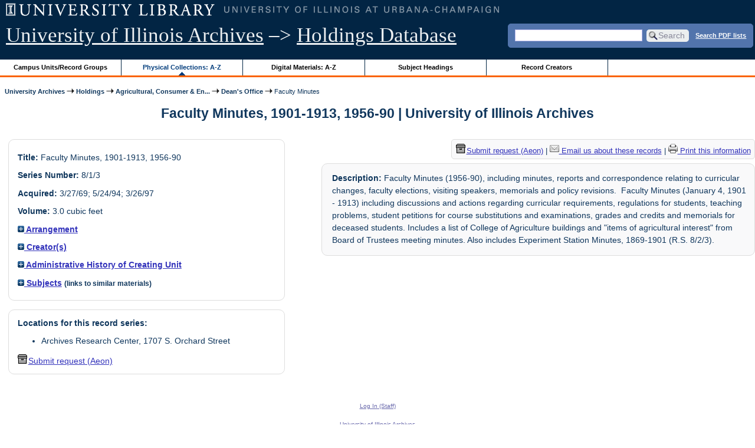

--- FILE ---
content_type: text/css
request_url: https://archon.library.illinois.edu/archives/themes/library_web/js/jgrowl/jquery.jgrowl.css
body_size: 4112
content:

div.jGrowl {
	padding: 			10px;
	z-index: 			9999;
	color: 				#fff;
	font-size: 			12px;
}

/** Special IE6 Style Positioning **/
div.ie6 {
	position: 			absolute;
}

div.ie6.top-right {
	right: 				auto;
	bottom: 			auto;
	left: 				expression( ( 0 - jGrowl.offsetWidth + ( document.documentElement.clientWidth ? document.documentElement.clientWidth : document.body.clientWidth ) + ( ignoreMe2 = document.documentElement.scrollLeft ? document.documentElement.scrollLeft : document.body.scrollLeft ) ) + 'px' );
  	top: 				expression( ( 0 + ( ignoreMe = document.documentElement.scrollTop ? document.documentElement.scrollTop : document.body.scrollTop ) ) + 'px' );
}

div.ie6.top-left {
	left: 				expression( ( 0 + ( ignoreMe2 = document.documentElement.scrollLeft ? document.documentElement.scrollLeft : document.body.scrollLeft ) ) + 'px' );
	top: 				expression( ( 0 + ( ignoreMe = document.documentElement.scrollTop ? document.documentElement.scrollTop : document.body.scrollTop ) ) + 'px' );
}

div.ie6.bottom-right {
	left: 				expression( ( 0 - jGrowl.offsetWidth + ( document.documentElement.clientWidth ? document.documentElement.clientWidth : document.body.clientWidth ) + ( ignoreMe2 = document.documentElement.scrollLeft ? document.documentElement.scrollLeft : document.body.scrollLeft ) ) + 'px' );
	top: 				expression( ( 0 - jGrowl.offsetHeight + ( document.documentElement.clientHeight ? document.documentElement.clientHeight : document.body.clientHeight ) + ( ignoreMe = document.documentElement.scrollTop ? document.documentElement.scrollTop : document.body.scrollTop ) ) + 'px' );
}

div.ie6.bottom-left {
	left: 				expression( ( 0 + ( ignoreMe2 = document.documentElement.scrollLeft ? document.documentElement.scrollLeft : document.body.scrollLeft ) ) + 'px' );
	top: 				expression( ( 0 - jGrowl.offsetHeight + ( document.documentElement.clientHeight ? document.documentElement.clientHeight : document.body.clientHeight ) + ( ignoreMe = document.documentElement.scrollTop ? document.documentElement.scrollTop : document.body.scrollTop ) ) + 'px' );
}

div.ie6.center {
	left: 				expression( ( 0 + ( ignoreMe2 = document.documentElement.scrollLeft ? document.documentElement.scrollLeft : document.body.scrollLeft ) ) + 'px' );
	top: 				expression( ( 0 + ( ignoreMe = document.documentElement.scrollTop ? document.documentElement.scrollTop : document.body.scrollTop ) ) + 'px' );
	width: 				100%;
}

/** Normal Style Positions **/
div.jGrowl {
	position:			absolute;
}

body > div.jGrowl {
	position:			fixed;
}

div.jGrowl.top-left {
	left: 				0px;
	top: 				0px;
}

div.jGrowl.top-right {
	right: 				0px;
	top: 				0px;
}

div.jGrowl.bottom-left {
	left: 				0px;
	bottom:				0px;
}

div.jGrowl.bottom-right {
	right: 				0px;
	bottom: 			0px;
}

div.jGrowl.center {
	top: 				0px;
	width: 				50%;
	left: 				25%;
}

/** Cross Browser Styling **/
div.center div.jGrowl-notification, div.center div.jGrowl-closer {
	margin-left: 		auto;
	margin-right: 		auto;
}

div.jGrowl div.jGrowl-notification, div.jGrowl div.jGrowl-closer {
	background-color: 		#000;
	opacity: 				.85;
    -ms-filter: 			"progid:DXImageTransform.Microsoft.Alpha(Opacity=85)"; 
    filter: 				progid:DXImageTransform.Microsoft.Alpha(Opacity=85); 
	zoom: 					1;
	width: 					235px;
	padding: 				10px;
	margin-top: 			5px;
	margin-bottom: 			5px;
	font-family: 			Tahoma, Arial, Helvetica, sans-serif;
	font-size: 				1em;
	text-align: 			left;
	display: 				none;
	-moz-border-radius: 	5px;
	-webkit-border-radius:	5px;
}

div.jGrowl div.jGrowl-notification {
	min-height: 			40px;
}

div.jGrowl div.jGrowl-notification div.jGrowl-header {
	font-weight: 			bold;
	font-size:				.85em;
}

div.jGrowl div.jGrowl-notification div.jGrowl-close {
	z-index:				99;
	float: 					right;
	font-weight: 			bold;
	font-size: 				1em;
	cursor:					pointer;
}

div.jGrowl div.jGrowl-closer {
	padding-top: 			4px;
	padding-bottom: 		4px;
	cursor: 				pointer;
	font-size:				.9em;
	font-weight: 			bold;
	text-align: 			center;
}

/** Hide jGrowl when printing **/
@media print {
	div.jGrowl {
		display: 			none;
	}
}